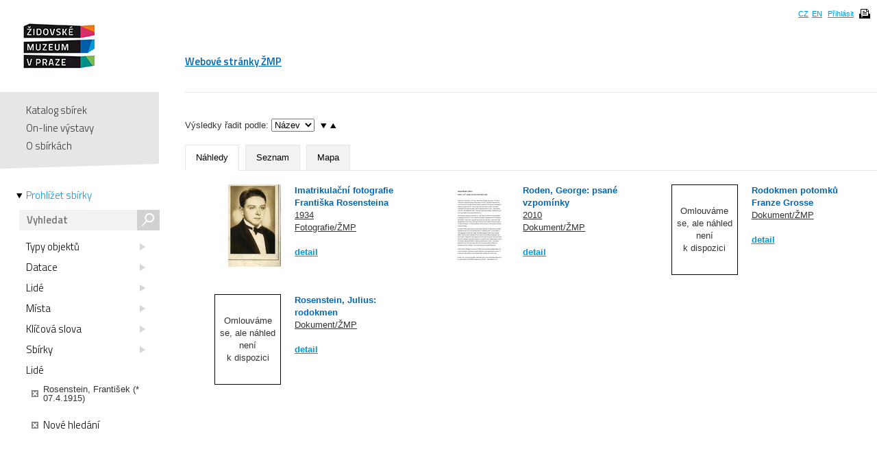

--- FILE ---
content_type: application/javascript
request_url: https://collections.jewishmuseum.cz/js/ca/ca.browsepanel.js
body_size: 1753
content:
/* ----------------------------------------------------------------------
 * js/ca/ca.browsepanel.js
 * ----------------------------------------------------------------------
 * CollectiveAccess
 * Open-source collections management software
 * ----------------------------------------------------------------------
 *
 * Software by Whirl-i-Gig (http://www.whirl-i-gig.com)
 * Copyright 2009-2012 Whirl-i-Gig
 *
 * For more information visit http://www.CollectiveAccess.org
 *
 * This program is free software; you may redistribute it and/or modify it under
 * the terms of the provided license as published by Whirl-i-Gig
 *
 * CollectiveAccess is distributed in the hope that it will be useful, but
 * WITHOUT ANY WARRANTIES whatsoever, including any implied warranty of 
 * MERCHANTABILITY or FITNESS FOR A PARTICULAR PURPOSE.  
 *
 * This source code is free and modifiable under the terms of 
 * GNU General Public License. (http://www.gnu.org/copyleft/gpl.html). See
 * the "license.txt" file for details, or visit the CollectiveAccess web site at
 * http://www.CollectiveAccess.org
 *
 * ----------------------------------------------------------------------
 */
 
var caUI = caUI || {};

(function ($) {
	caUI.initBrowsePanel = function(options) {
		// --------------------------------------------------------------------------------
		// setup options
		var that = jQuery.extend({
			facetUrl: '',
			addCriteriaUrl: '',
			panelCSSClass: 'browseSelectPanel',
			panelID: 'splashBrowsePanel',
			panelContentID: 'splashBrowsePanelContent',
			
			facetSelectID: "browseFacetSelect",
			
			useExpose: !((jQuery.browser.msie) && (jQuery.browser.version == 7.0)),
			useStaticDiv: false,									/* set if you want to use a visible <div> for the browse panel rather than a show/hide overlay <div> */
			
			isChanging: false,
			browseID: null,
			
			singleFacetValues: {},
			
			exposeBackgroundColor: '#000000',						/* color (in hex notation) of background masking out page content; include the leading '#' in the color spec */
			exposeBackgroundOpacity: 0.5,							/* opacity of background color masking out page content; 1.0 is opaque */
			panelTransitionSpeed: 200
		}, options);
		
		
		// --------------------------------------------------------------------------------
		// Define methods
		// --------------------------------------------------------------------------------
		that.showBrowsePanel = function(facet, modifyMode, modifyID, grouping, clear, target, options) {
			if (that.singleFacetValues[facet]) {
				document.location = that.addCriteriaUrl + "/facet/" + facet + "/id/" + that.singleFacetValues[facet];
				return true;
			}
			that.isChanging = true;
			if (!facet) { return; }
			
			var panelContentID = (options && options.panelContentID) ? options.panelContentID : that.panelContentID;
            that.displayedPanelContentID = panelContentID;

			if (!that.useStaticDiv) {
				jQuery("#" + that.panelID).fadeIn(that.panelTransitionSpeed, function() { that.isChanging = false; });
			
				if (that.useExpose) { 
					jQuery("#" + that.panelID).expose({api: true, color: that.exposeBackgroundColor, opacity: that.exposeBackgroundOpacity, zIndex: 99999}).load(); 
				}
			}
			if (!modifyID) { modifyID = ''; }
			
			var options = { facet: facet, modify: (modifyMode ? 1 : ''), id: modifyID, grouping: grouping, clear: clear ? 1 : 0 };
			if (that.browseID) { options['browse_id'] = that.browseID; }
			if (target) { options['target'] = target; }
			jQuery("#" + panelContentID).load(that.facetUrl, options);
		}
		
		that.hideBrowsePanel = function() {
			that.isChanging = true;
			
			if (!that.useStaticDiv) {
				jQuery("#" + that.panelID).fadeOut(that.panelTransitionSpeed, function() { that.isChanging = false; });
			
				if (that.useExpose) {
					jQuery.mask.close();
				}
			}
    		
            var panelContentID = that.displayedPanelContentID;
            jQuery("#" + panelContentID).empty();
		}
		
		that.browsePanelIsVisible = function() {
			return (jQuery("#" + that.panelID + ":visible").length > 0) ? true : false;
		}

		// --------------------------------------------------------------------------------
		// Set up handler to trigger appearance of browse panel
		// --------------------------------------------------------------------------------
		jQuery(document).ready(function() {
			jQuery('#' + that.facetSelectID).change(function() { 
				that.showBrowsePanel(jQuery('#' + that.facetSelectID).val());
			}).click(function() { jQuery('#' + that.facetSelectID).attr('selectedIndex', 0); });
			
			// hide browse panel if click is outside of panel
			jQuery(document).click(function(event) {
				var p = jQuery(event.target).parents().map(function() { return this.id; }).get();
				if (!that.isChanging && that.browsePanelIsVisible() && (jQuery.inArray(that.panelID, p) == -1)) {
					that.hideBrowsePanel();
				}
			});
			
			// hide browse panel if escape key is clicked
			jQuery(document).keyup(function(event) {
				if ((event.keyCode == 27) && !that.isChanging && that.browsePanelIsVisible()) {
					that.hideBrowsePanel();
				}
			});
		});
		
		// --------------------------------------------------------------------------------
		
		return that;
	};	
})(jQuery);
